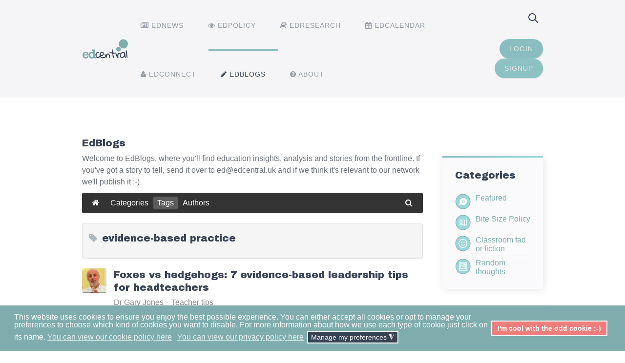

--- FILE ---
content_type: text/html; charset=utf-8
request_url: https://edcentral.uk/edblog/tags/evidence-based-practice?start=5
body_size: 66509
content:
<!DOCTYPE HTML>
<html lang="en-gb" dir="ltr"  data-config='{"stickynav":0,"centereddropdown":0,"twitter":0,"plusone":0,"facebook":0,"style":"EdCentral_v1"}'>

<head>
<meta charset="utf-8">
<meta http-equiv="X-UA-Compatible" content="IE=edge">
<meta name="viewport" content="width=device-width, initial-scale=1">
<base href="https://edcentral.uk/edblog/tags/evidence-based-practice" />
	<meta name="keywords" content="education, research, education research, CPD, CPDL. education news, news, education events, teaching, government, policy, education policy, best practice, schools, academies, CPDL, teaching CPD, teaching, teacher, teachers, teaching professionals, educators, educationalists, researchers, school leaders, leadership, professional development, teacher training, edcentral, ed central,
" />
	<meta name="robots" content="noindex,follow" />
	<meta http-equiv="content-type" content="text/html; charset=utf-8" />
	<meta name="description" content="Page 2 - evidence-based practice - EdBlogs - EdCentral - Education news, research, policy and events – and a friendly place for teachers to connect, share &amp; extend their knowledge.
 - Results from #5" />
	<meta name="generator" content="Joomla! - Open Source Content Management" />
	<title>evidence-based practice - EdCentral - EdBlogs - Results from #5</title>
	<link href="https://edcentral.uk/edblog?view=rsd&tmpl=component" rel="EditURI" type="application/rsd+xml" />
	<link href="https://edcentral.uk/components/com_easyblog/wlwmanifest.xml" rel="wlwmanifest" type="application/wlwmanifest+xml" />
	<link href="https://edcentral.uk/edblog/tags/evidence-based-practice?start=5" rel="canonical" />
	<link href="/templates/yoo_helios/favicon.ico" rel="shortcut icon" type="image/vnd.microsoft.icon" />
	<link href="/components/com_easyblog/themes/wireframe/styles/style-5.4.13.min.css" rel="stylesheet" type="text/css" />
	<link href="/plugins/system/jce/css/content.css?aa754b1f19c7df490be4b958cf085e7c" rel="stylesheet" type="text/css" />
	<link href="/plugins/system/gdpr/assets/css/cookieconsent.min.css" rel="stylesheet" type="text/css" />
	<link href="/plugins/system/gdpr/assets/css/jquery.fancybox.min.css" rel="stylesheet" type="text/css" />
	<style type="text/css">
div.cc-window.cc-floating{max-width:24em}@media(max-width: 639px){div.cc-window.cc-floating:not(.cc-center){max-width: none}}div.cc-window, span.cc-cookie-settings-toggler{font-size:16px}div.cc-revoke{font-size:16px}div.cc-settings-label,span.cc-cookie-settings-toggle{font-size:14px}div.cc-window.cc-banner{padding:1em 1.8em}div.cc-window.cc-floating{padding:2em 1.8em}input.cc-cookie-checkbox+span:before, input.cc-cookie-checkbox+span:after{border-radius:1px}a.cc-btn.cc-deny{display:none}
	</style>
	<script type="application/json" class="joomla-script-options new">{"csrf.token":"78efa6d011bb0c8c794dd40bca2e014a","system.paths":{"root":"","base":""}}</script>
	<script src="/media/jui/js/jquery.min.js?cbd816c7c03ecf2fd6c5cb0aeb3e71b8" type="text/javascript"></script>
	<script src="/media/jui/js/jquery-noconflict.js?cbd816c7c03ecf2fd6c5cb0aeb3e71b8" type="text/javascript"></script>
	<script src="/media/jui/js/jquery-migrate.min.js?cbd816c7c03ecf2fd6c5cb0aeb3e71b8" type="text/javascript"></script>
	<script src="/media/system/js/core.js?cbd816c7c03ecf2fd6c5cb0aeb3e71b8" type="text/javascript"></script>
	<script src="/media/jui/js/bootstrap.min.js?cbd816c7c03ecf2fd6c5cb0aeb3e71b8" type="text/javascript"></script>
	<script src="/plugins/system/gdpr/assets/js/jquery.fancybox.min.js" type="text/javascript" defer="defer"></script>
	<script src="/plugins/system/gdpr/assets/js/cookieconsent.min.js" type="text/javascript" defer="defer"></script>
	<script src="/plugins/system/gdpr/assets/js/init.js" type="text/javascript" defer="defer"></script>
	<script src="/media/widgetkit/uikit-8b90c4d9.js" type="text/javascript"></script>
	<script src="/media/widgetkit/wk-scripts-ef803f2e.js" type="text/javascript"></script>
	<script type="text/javascript">
var gdprConfigurationOptions = { complianceType: 'opt-in',
																			  cookieConsentLifetime: 365,
																			  cookieConsentSamesitePolicy: '',
																			  cookieConsentSecure: 0,
																			  disableFirstReload: 0,
																	  		  blockJoomlaSessionCookie: 1,
																			  blockExternalCookiesDomains: 0,
																			  externalAdvancedBlockingModeCustomAttribute: '',
																			  allowedCookies: '',
																			  blockCookieDefine: 1,
																			  autoAcceptOnNextPage: 0,
																			  revokable: 1,
																			  lawByCountry: 0,
																			  checkboxLawByCountry: 0,
																			  cacheGeolocationCountry: 1,
																			  countryAcceptReloadTimeout: 1000,
																			  usaCCPARegions: null,
																			  dismissOnScroll: 0,
																			  dismissOnTimeout: 0,
																			  containerSelector: 'body',
																			  hideOnMobileDevices: 0,
																			  autoFloatingOnMobile: 0,
																			  autoFloatingOnMobileThreshold: 1024,
																			  autoRedirectOnDecline: 0,
																			  autoRedirectOnDeclineLink: '',
																			  showReloadMsg: 0,
																			  showReloadMsgText: 'Applying your preferences and reloading the page ...',
																			  defaultClosedToolbar: 0,
																			  toolbarLayout: 'basic',
																			  toolbarTheme: 'block',
																			  toolbarButtonsTheme: 'allow_first',
																			  revocableToolbarTheme: 'basic',
																			  toolbarPosition: 'bottom',
																			  toolbarCenterTheme: 'compact',
																			  revokePosition: 'revoke-top',
																			  toolbarPositionmentType: 1,
																			  positionCenterBlurEffect: 1,
																			  popupEffect: 'fade',
																			  popupBackground: '#7fadad',
																			  popupText: '#ffffff',
																			  popupLink: '#ffffff',
																			  buttonBackground: '#ef7d7c',
																			  buttonBorder: '#ffffff',
																			  buttonText: '#ffffff',
																			  highlightOpacity: '100',
																			  highlightBackground: '#ef7d7c',
																			  highlightBorder: '#ffffff',
																			  highlightText: '#ffffff',
																			  highlightDismissBackground: '#333333',
																		  	  highlightDismissBorder: '#ffffff',
																		 	  highlightDismissText: '#ffffff',
																			  hideRevokableButton: 0,
																			  hideRevokableButtonOnscroll: 0,
																			  customRevokableButton: 0,
																			  customRevokableButtonAction: 0,
																			  headerText: 'All about cookies',
																			  messageText: 'This website uses cookies to ensure you enjoy the best possible experience. You can either accept all cookies or opt to manage your preferences to choose which kind of cookies you want to disable. For more information about how we use each type of cookie just click on its name.',
																			  denyMessageEnabled: 0, 
																			  denyMessage: 'You have declined cookies and we respect that, but please be aware that this may impact on your experience within some areas of the site.',
																			  placeholderBlockedResources: 0, 
																			  placeholderBlockedResourcesAction: '',
																	  		  placeholderBlockedResourcesText: 'To view this content you will need to accept cookies and reload the page to view this content',
																			  placeholderIndividualBlockedResourcesText: 'To view this content you will need to accept cookies and reload the page ',
																			  placeholderIndividualBlockedResourcesAction: 0,
																			  placeholderOnpageUnlock: 0,
																			  scriptsOnpageUnlock: 0,
																			  dismissText: 'Got it!',
																			  allowText: 'I\'m cool with the odd cookie :-)',
																			  denyText: 'No cookies for me!',
																			  cookiePolicyLinkText: 'You can view our cookie policy here',
																			  cookiePolicyLink: 'https://edcentral.uk/cookie-policy',
																			  cookiePolicyRevocableTabText: 'You can view our cookie policy here',
																			  privacyPolicyLinkText: 'You can view our privacy policy here',
																			  privacyPolicyLink: 'https://edcentral.uk/privacy-policy',
																			  enableGdprBulkConsent: 0,
																			  enableCustomScriptExecGeneric: 0,
																			  customScriptExecGeneric: '',
																			  categoriesCheckboxTemplate: 'cc-checkboxes-light',
																			  toggleCookieSettings: 1,
																	  		  toggleCookieSettingsText: '<span class="cc-cookie-settings-toggle">Manage my preferences <span class="cc-cookie-settings-toggler">&#x25EE;</span></span>',
																			  toggleCookieSettingsButtonBackground: '#374355',
																			  toggleCookieSettingsButtonBorder: '#ffffff',
																			  toggleCookieSettingsButtonText: '#ffffff',
																			  showLinks: 1,
																			  blankLinks: '_self',
																			  autoOpenPrivacyPolicy: 0,
																			  openAlwaysDeclined: 1,
																			  cookieSettingsLabel: 'PLEASE DISABLE THE COOKIES I HAVE TICKED HERE:',
															  				  cookieSettingsDesc: 'Choose which kind of cookies you want to disable by clicking on the checkboxes. Click on a category name for more informations about how cookies are used on the EdCentral website.',
																			  cookieCategory1Enable: 1,
																			  cookieCategory1Name: 'Necessary',
																			  cookieCategory1Locked: 0,
																			  cookieCategory2Enable: 1,
																			  cookieCategory2Name: 'Preferences',
																			  cookieCategory2Locked: 0,
																			  cookieCategory3Enable: 1,
																			  cookieCategory3Name: 'Analytics',
																			  cookieCategory3Locked: 0,
																			  cookieCategory4Enable: 1,
																			  cookieCategory4Name: 'Marketing',
																			  cookieCategory4Locked: 0,
																			  cookieCategoriesDescriptions: {},
																			  alwaysReloadAfterCategoriesChange: 1,
																			  preserveLockedCategories: 1,
																			  reloadOnfirstDeclineall: 0,
																			  trackExistingCheckboxSelectors: '',
															  		  		  trackExistingCheckboxConsentLogsFormfields: 'name,email,subject,message',
																			  allowallShowbutton: 0,
																			  allowallText: 'Allow all cookies',
																			  allowallButtonBackground: '#ffffff',
																			  allowallButtonBorder: '#ffffff',
																			  allowallButtonText: '#000000',
																			  includeAcceptButton: 0,
																			  optoutIndividualResources: 1,
																			  blockIndividualResourcesServerside: 0,
																			  allowallIndividualResources: 1,
																			  externalAdvancedBlockingModeTags: 'iframe,script,img,source,link',
																			  enableCustomScriptExecCategory1: 0,
																			  customScriptExecCategory1: '',
																			  enableCustomScriptExecCategory2: 0,
																			  customScriptExecCategory2: '',
																			  enableCustomScriptExecCategory3: 0,
																			  customScriptExecCategory3: '',
																			  enableCustomScriptExecCategory4: 0,
																			  customScriptExecCategory4: '',
																			  debugMode: 0
																		};var gdpr_ajax_livesite='https://edcentral.uk/';var gdpr_enable_log_cookie_consent=1;var gdprUseCookieCategories=1;var gdpr_ajaxendpoint_cookie_category_desc='https://edcentral.uk/index.php?option=com_gdpr&task=user.getCookieCategoryDescription&format=raw';var gdprCookieCategoryDisabled1=1;var gdprCookieCategoryDisabled2=1;var gdprCookieCategoryDisabled3=1;var gdprCookieCategoryDisabled4=1;var gdprJSessCook='65cdf702be678e6339717bde31d11cf4';var gdprJSessVal='3sd9lnok04s510cd8iuvpkpuia';var gdprJAdminSessCook='fec77c83f38ae9edae3f15f4f27df67e';var gdprPropagateCategoriesSession=1;var gdprFancyboxWidth=700;var gdprFancyboxHeight=800;var gdprCloseText='Close';
	</script>
	<script type='text/javascript'>
                /*<![CDATA[*/
                    var jax_live_site = 'https://edcentral.uk/index.php';
                    var jax_token_var='78efa6d011bb0c8c794dd40bca2e014a';
                /*]]>*/
                </script><script type="text/javascript" src="/plugins/system/jomsocial.system/pc_includes/ajax_1.5.pack.js"></script>
	<!--googleoff: index-->
<script type="text/javascript">
window.ezb = window.eb = {
	"environment": "production",
	"rootUrl": "https://edcentral.uk",
	"ajaxUrl": "https://edcentral.uk/?option=com_easyblog&lang=&Itemid=701",
	"baseUrl": "https://edcentral.uk/?option=com_easyblog&lang=none&Itemid=701",
	"token": "78efa6d011bb0c8c794dd40bca2e014a",
	"mobile": false,
	"ios": false,
	"locale": "en-GB",
	"momentLang": "en-gb",
	"direction": "ltr"
};
</script>
<!--googleon: index-->
	<script src="/media/com_easyblog/scripts/site-5.4.13-basic.min.js"></script>
	<style type="text/css">#eb .eb-header .eb-toolbar,#eb .eb-toolbar__search { background-color:#333333;}#eb .eb-header .eb-toolbar,#eb .eb-toolbar__item--search {border-color:#333333; }#eb .eb-toolbar__search-close-btn > a, #eb .eb-toolbar__search-close-btn > a:hover, #eb .eb-toolbar__search-close-btn > a:focus, #eb .eb-toolbar__search-close-btn > a:active,#eb .eb-header .eb-toolbar .eb-toolbar__search-input,#eb .eb-header .eb-toolbar .o-nav__item .eb-toolbar__link,#eb .eb-toolbar__search .eb-filter-select-group .form-control,#eb .eb-toolbar .btn-search-submit { color:#ffffff !important; }#eb .eb-toolbar__search .eb-filter-select-group__drop {border-top-color:#ffffff;}#eb .eb-toolbar__search .eb-filter-select-group,#eb .eb-header .eb-toolbar .o-nav__item.is-active .eb-toolbar__link,#eb .eb-header .eb-toolbar .o-nav__item .eb-toolbar__link:hover, #eb .eb-header .eb-toolbar .o-nav__item .eb-toolbar__link:focus,#eb .eb-header .eb-toolbar .o-nav__item .eb-toolbar__link:active { background-color:#5c5c5c; }#eb .eb-toolbar__link.has-composer,#eb .eb-toolbar .btn-search-submit {background-color:#7fadad !important; }#eb .eb-reading-progress {background:#f5f5f5 !important;color:#7fadad !important;}#eb .eb-reading-progress::-webkit-progress-bar {background:#f5f5f5 !important;}#eb .eb-reading-progress__container {background-color:#f5f5f5 !important;}#eb .eb-reading-progress::-moz-progress-bar {background:#7fadad !important;}#eb .eb-reading-progress::-webkit-progress-value {background:#7fadad !important;}#eb .eb-reading-progress__bar {background:#7fadad !important;}</style>

<link rel="apple-touch-icon-precomposed" href="/templates/yoo_helios/apple_touch_icon.png">
<link rel="stylesheet" href="/templates/yoo_helios/styles/EdCentral_v1/css/bootstrap.css">
<link rel="stylesheet" href="/templates/yoo_helios/styles/EdCentral_v1/css/theme.css">
<link rel="stylesheet" href="/templates/yoo_helios/css/custom.css">
<script src="/templates/yoo_helios/warp/vendor/uikit/js/uikit.js"></script>
<script src="/templates/yoo_helios/warp/vendor/uikit/js/components/autocomplete.js"></script>
<script src="/templates/yoo_helios/warp/vendor/uikit/js/components/search.js"></script>
<script src="/templates/yoo_helios/warp/vendor/uikit/js/components/sticky.js"></script>
<script src="/templates/yoo_helios/warp/vendor/uikit/js/components/tooltip.js"></script>
<script src="/templates/yoo_helios/js/menuAim.js"></script>
<script src="/templates/yoo_helios/warp/js/social.js"></script>
<script src="/templates/yoo_helios/js/theme.js"></script>
</head>

<body class="tm-sidebar-b-right tm-sidebars-1 tm-noblog   tm-navbar-bg">

    <div id="tm-header" class="tm-block-header tm-block-default ">

    
        <div class="tm-block-texture">

                        <nav class="tm-navbar tm-navbar-attached">
                <div class="uk-container uk-container-center tm-container-80">
                    <div class="uk-flex uk-flex-middle uk-flex-space-between">

                                        <div class="tm-nav-logo uk-hidden-small">
                        <a class="tm-logo uk-hidden-small uk-responsive-width uk-responsive-height" href="https://edcentral.uk">
	<p><a href="/"><img src="/images/Logos/EdCentral.svg" alt="EdCentral Logo" width="140" height="320" /></a></p></a>
                    </div>
                    
                                        <div class="tm-nav uk-hidden-small">
                        <div class="tm-nav-wrapper"><ul class="uk-navbar-nav uk-hidden-small"><li class="uk-parent" data-uk-dropdown="{'preventflip':'y'}" aria-haspopup="true" aria-expanded="false"><a href="/ednews"><i class="uk-icon-newspaper-o"></i> Ednews</a><div class="uk-dropdown uk-dropdown-navbar uk-dropdown-width-1"><div class="uk-grid uk-dropdown-grid"><div class="uk-width-1-1"><ul class="uk-nav uk-nav-navbar"><li><a href="/ednews/wru">The Weekly Round-Up</a></li></ul></div></div></div></li><li><a href="/edpolicy"><i class="uk-icon-eye"></i> EdPolicy</a></li><li class="uk-parent" data-uk-dropdown="{'preventflip':'y'}" aria-haspopup="true" aria-expanded="false"><a href="/edresearch"><i class="uk-icon-book"></i> EdResearch</a><div class="uk-dropdown uk-dropdown-navbar uk-dropdown-width-1"><div class="uk-grid uk-dropdown-grid"><div class="uk-width-1-1"><ul class="uk-nav uk-nav-navbar"><li><a href="https://www.edcentral.uk/reading-list/collection">My Reading List</a></li><li><a href="/edresearch/submit-research">Submit your own research</a></li></ul></div></div></div></li><li class="uk-parent" data-uk-dropdown="{'preventflip':'y'}" aria-haspopup="true" aria-expanded="false"><a href="/edcalendar"><i class="uk-icon-calendar"></i> EdCalendar</a><div class="uk-dropdown uk-dropdown-navbar uk-dropdown-width-1"><div class="uk-grid uk-dropdown-grid"><div class="uk-width-1-1"><ul class="uk-nav uk-nav-navbar"><li><a href="/edcalendar/calendar-view">Calendar View</a></li></ul></div></div></div></li><li><a href="/edconnect"><i class="uk-icon-user"></i> EdConnect</a></li><li class="uk-parent uk-active" data-uk-dropdown="{'preventflip':'y'}" aria-haspopup="true" aria-expanded="false"><a href="/edblog"><i class="uk-icon-pencil"></i> EdBlogs</a><div class="uk-dropdown uk-dropdown-navbar uk-dropdown-width-1"><div class="uk-grid uk-dropdown-grid"><div class="uk-width-1-1"><ul class="uk-nav uk-nav-navbar"><li><a href="/edblog/beginner-guides">Beginners' guides</a></li><li><a href="/edblog/bite-size-policy-blogs">Bite Size Policy</a></li><li><a href="/edblog/classroom-fad-or-fiction">Classroom fad or fiction?</a></li><li><a href="/edblog/expert-insight">Expert Insights</a></li><li><a href="/edblog/random">Random thoughts ...</a></li><li><a href="/edblog/this-week-in-edresearch">Research Matters</a></li><li><a href="/edblog/stories-from-the-frontlines">Tales from the frontline</a></li><li><a href="/edblog/teacher-top-tips">Teacher tips</a></li></ul></div></div></div></li><li><a href="/about"><i class="uk-icon-question-circle"></i> About</a></li></ul></div>
                    </div>
                    
                                        <div class="tm-search uk-text-right uk-hidden-small uk-hidden-medium">
                        
<form id="search-40-696f04b73a3cc" class="uk-search" action="/edblog" method="post" data-uk-search="{'source': '/component/search/?tmpl=raw&amp;type=json&amp;ordering=&amp;searchphrase=all', 'param': 'searchword', 'msgResultsHeader': 'Search Results', 'msgMoreResults': 'More Results', 'msgNoResults': 'No results found', flipDropdown: 1}">
	<input class="uk-search-field" type="text" name="searchword" placeholder="search...">
	<input type="hidden" name="task"   value="search">
	<input type="hidden" name="option" value="com_search">
	<input type="hidden" name="Itemid" value="709">
</form>


	<p><a href="/login" class="uk-button uk-button-primary tm-button-navbar" title="Login">Login</a> <a href="/packages" class="uk-button uk-button-secondary tm-button-navbar" title="Signup">Signup</a></p>                    </div>
                    
                                        <a href="#offcanvas" class="uk-navbar-toggle tm-navbar-toggle uk-visible-small" data-uk-offcanvas></a>
                    
                                        <div class="uk-navbar-content uk-navbar-center uk-flex uk-flex-middle uk-visible-small">
                        <a class="tm-logo-small uk-responsive-width uk-responsive-height" href="https://edcentral.uk">
	<p><img src="/images/Logos/EdCentral.svg" alt="EdCentral Logo" width="170" height="350" style="margin-left: -30px; margin-bottom: -30px;" /></p></a>
                    </div>
                    
                    </div>
                </div>
            </nav>
            
            
                        <a class="tm-tobottom-scroller" data-uk-smooth-scroll href="#tm-anchor-bottom"></a>
            
        </div>
    </div>

    
    
    
        <div id="tm-main" class="tm-block-top-main tm-block-default">
        <div class="tm-block-texture tm-block-padding">
            <div class="uk-container uk-container-center tm-container-80">

                <div class="tm-middle uk-grid" data-uk-grid-match data-uk-grid-margin>

                                        <div class="tm-main uk-width-medium-3-4">

                        
                                                <main class="tm-content">

                            
                            <div id="system-message-container">
</div>
<div id="eb" class="eb-component eb-wireframe eb-view-tags eb-layout-tag 																	">
	<div class="eb-container" data-eb-container>

		<div class="eb-container__main">
			<div class="eb-content">
				
				
				
<div class="eb-header">
		<div class="eb-brand">
		
					<h1 class="eb-brand-name reset-heading">EdBlogs</h1>
		
					<div class="eb-brand-bio">Welcome to EdBlogs, where you'll find education insights, analysis and stories from the frontline. If you've got a story to tell, send it over to ed@edcentral.uk and if we think it's relevant to our network we'll publish it :-)</div>
			</div>
	
	
	<div class="eb-toolbar" data-eb-toolbar>

				<div class="eb-toolbar__item eb-toolbar__item--home">
			<nav class="o-nav eb-toolbar__o-nav">
				<div class="o-nav__item ">
					<a href="/edblog" class="o-nav__link eb-toolbar__link">
						<i class="fa fa-home"></i>
					</a>
				</div>
			</nav>
		</div>
		
		<div class="eb-toolbar__item eb-toolbar__item--home-submenu">
			<nav class="o-nav eb-toolbar__o-nav">
								<div class="o-nav__item ">
					<a href="/edblog/categories" class="o-nav__link eb-toolbar__link">
						<span>Categories</span>
					</a>
				</div>
				
								<div class="o-nav__item is-active">
					<a href="/edblog/tags" class="o-nav__link eb-toolbar__link">
						<span>Tags</span>
					</a>
				</div>
				
								<div class="o-nav__item ">
					<a href="/edblog/blogger" class="o-nav__link eb-toolbar__link">
						<span>Authors</span>
					</a>
				</div>
				
				
				
							</nav>
		</div>


				<div class="eb-toolbar__item eb-toolbar__item--search" data-eb-toolbar-search-wrapper>
			<div id="eb-toolbar-search" class="eb-toolbar__search">
				<form class="eb-toolbar__search-form" method="post" action="/edblog">

					<div class="eb-toolbar__search-filter">
						<div class="eb-filter-select-group">
							<select name="category_id" id="category_id" class="form-control" ><option value="0">Select Category</option><option value="2" >Expert Insights</option><option value="3" >Bite Size Policy</option><option value="4" >Research Matters</option><option value="6" >Teacher tips</option><option value="7" >Beginners' guides</option><option value="8" >Tales from the frontline</option><option value="9" >Random thoughts</option><option value="11" >Featured</option><option value="12" >Classroom fad or fiction</option></select>							<div class="eb-filter-select-group__drop"></div>
						</div>
					</div>

					<input type="text" name="query" class="eb-toolbar__search-input" autocomplete="off" placeholder="Search..." value="" />
					<input type="hidden" name="option" value="com_easyblog" />
<input type="hidden" name="task" value="search.query"  data-table-grid-task />
<input type="hidden" name="78efa6d011bb0c8c794dd40bca2e014a" value="1" />
<input type="hidden" name="boxchecked" value="0" data-table-grid-box-checked />
					<div class="eb-toolbar__search-submit-btn">
						<button class="btn btn-primary btn-search-submit" type="submit">
							Search						</button>
					</div>


					<div class="eb-toolbar__search-close-btn">
						<a href="javascript:void(0);" class="" data-eb-toolbar-search-toggle><i class="fa fa-times"></i></a>
					</div>
				</form>
			</div>
		</div>
		
		<div class="eb-toolbar__item eb-toolbar__item--action">
			<nav class="o-nav eb-toolbar__o-nav">

				
				
				
									<div class="o-nav__item"
						data-original-title="Search"
						data-placement="top"
						data-eb-provide="tooltip"
					>
						<a href="javascript:void(0);" class="o-nav__link eb-toolbar__link" data-eb-toolbar-search-toggle><i class="fa fa-search"></i></a>
					</div>
				
				
				



							</nav>
		</div>

		<form action="/edblog" method="post" data-blog-logout-form class="hide">
			<input type="hidden" value="com_users"  name="option" />
			<input type="hidden" value="user.logout" name="task" />
			<input type="hidden" value="aHR0cHM6Ly9lZGNlbnRyYWwudWsvZWRibG9nL3RhZ3MvZXZpZGVuY2UtYmFzZWQtcHJhY3RpY2U/c3RhcnQ9NQ==" name="return" />
			<input type="hidden" name="78efa6d011bb0c8c794dd40bca2e014a" value="1" />		</form>
	</div>
	</div>


				
									<div class="eb-template" data-name="site/layout/image/popup">
	<div id="eb" class="eb-image-popup">
		<div class="eb-image-popup-header">
			<div class="eb-image-popup-close-button"><i class="fa fa-close"></i></div>
		</div>
		<div class="eb-image-popup-container"></div>
		<div class="eb-image-popup-footer">
			<div class="eb-image-popup-thumbs"></div>
		</div>
		<div class="eb-loader-o size-lg"></div>
	</div>
</div>
<div class="eb-template" data-name="site/layout/image/popup/thumb">
	<div class="eb-image-popup-thumb"><div><img /></div></div>
</div>					<div class="eb-template" data-name="site/layout/image/container">
	<div class="eb-image">
		<div class="eb-image-figure">
			<a class="eb-image-viewport"></a>
		</div>
		<div class="eb-image-caption"><span></span></div>
	</div>
</div>				
				<div class="eb-tag">

		<div class="eb-tag-head">
		<h2 class="eb-tag-name reset-heading">
			<a href="/edblog/tags/evidence-based-practice">
				<span class="col-cell"><i class="fa fa-tag muted"></i></span>
				<span class="col-cell">evidence-based practice</span>
			</a>
		</h2>
	</div>
	
	
</div>

<div class="eb-posts for-tag" data-blog-posts>
	
	
			
			<!-- Determine if post custom fields should appear or not in tag listings -->
										
							<div class="eb-post" data-blog-posts-item data-id="142" >

	<div class="eb-post-content">
		
					<div class="eb-post-avatar pull-left mr-15">
				<div class="eb-post-author-avatar single">
					<a href="/account/your-account-details/1646-gary-jones" class="eb-avatar">
						<img src="https://edcentral.uk/images/avatar/thumb_c16922e991c0db890e89f72d.png" width="50" height="50" alt="Dr Gary Jones" />
					</a>
				</div>
			</div>
		
		<div class="eb-post-head no-overflow">

			
			
			
						<h2 class="eb-post-title reset-heading">
				<a href="/edblog/teacher-top-tips/evidence-based-leadership-tips-headteachers-1" class="text-inherit">Foxes vs hedgehogs: 7 evidence-based leadership tips for headteachers</a>
			</h2>
			
						<div class="eb-post-meta text-muted">
				
				
								<div class="eb-post-author">
					<i class="fa fa-user"></i>
					<span>
						<a href="/account/your-account-details/1646-gary-jones" rel="author">Dr Gary Jones</a>
					</span>
				</div>
				
								<div>
					<div class="eb-post-category comma-seperator">
						<i class="fa fa-folder-open"></i>
												<span>
							<a href="/edblog/teacher-top-tips">Teacher tips</a>
						</span>
											</div>
				</div>
				
				
							</div>
					</div>

					<div class="eb-post-body type-standard">

				
	<div class="eb-post-thumb is-full">
		
									<a href="/edblog/teacher-top-tips/evidence-based-leadership-tips-headteachers-1"
				class="eb-post-image-cover"
				title="Foxes vs hedgehogs: 7 evidence-based leadership tips for headteachers"
				caption=""
				style="
					background-image: url('https://edcentral.uk/images/easyblog_articles/142/b2ap3_small_20101833481_0ab03d6a87_o.jpg');
										width: 100%;
										height: 300px;"
				></a>

				
						</div>

				Is your school full of hedgehogs or foxes? Hedgehogs are people who are committed to certain ideas, and will stick with them even when they've been shown to fail. Foxes are people know lots about everything, but not everything about anything – they are pragmatic, prone to self-doubt and willing to admit when they are wrong. In his 2005 study Expert...			</div>
		
		
					<div class="eb-post-more mt-20">
				<a class="btn btn-default" href="/edblog/teacher-top-tips/evidence-based-leadership-tips-headteachers-1">Continue reading</a>
			</div>
		
		
		<div class="eb-post-actions">
			
			
							<div class="col-cell eb-post-comments">
					<a href="/edblog/teacher-top-tips/evidence-based-leadership-tips-headteachers-1#comments">
						<i class="fa fa-comment-o"></i>&nbsp;

													0 Comments											</a>
				</div>
					</div>

					<div class="eb-tags cell-top type-1">
	<div class="col-cell cell-label">Tags:</div>
	<div class="col-cell cell-tags">
				<span>
			<a href="/edblog/tags/evidence-based-strategies">evidence-based strategies</a>
		</span>
				<span>
			<a href="/edblog/tags/evidence-based-practice">evidence-based practice</a>
		</span>
				<span>
			<a href="/edblog/tags/leadership">leadership</a>
		</span>
				<span>
			<a href="/edblog/tags/research-informed-practice">research informed practice</a>
		</span>
				<span>
			<a href="/edblog/tags/research">research</a>
		</span>
			</div>
</div>
		
		
					<div class="eb-share">
	<div class="eb-share-buttons is-small is-english">

				<div class="eb-share-facebook">
			<script type="text/javascript">
EasyBlog.require()
.script("site/bookmarklet")
.done(function($) {

	$('#sb-1023792381').bookmarklet('facebook', {
		"url": "https://edcentral.uk/edblog/teacher-top-tips/evidence-based-leadership-tips-headteachers-1",
		"send": "1",
		"size": "small",
		"verb": "like",
		"locale": "en_GB",
		"theme": "light",
		"tracking" : true	});
});
</script>
<div class="eb-facebook-like like has-sendbtn">
	<span id="sb-1023792381"></span>
</div>		</div>		
				<div class="eb-share-linkedin">
			<script type="text/javascript">
EasyBlog.require()
.script("site/bookmarklet")
.done(function($) {	
	$('#sb-1039470334').bookmarklet('linkedin', {
		"url": "https://edcentral.uk/edblog/teacher-top-tips/evidence-based-leadership-tips-headteachers-1",
		"size": "small"
	});
});
</script>
<div class="eb-social-button linkedin-share">
	<span id="sb-1039470334"></span>
</div>		</div>		
				<div class="eb-share-twitter">
			<div class="eb-social-button retweet">
	<a href="https://twitter.com/intent/tweet?url=https%3A%2F%2Fedcentral.uk%2Fedblog%2Fteacher-top-tips%2Fevidence-based-leadership-tips-headteachers-1&amp;text=Foxes+vs+hedgehogs%3A+7+evidence-based+leadership+tips+for+headteachers" target="_blank" class="eb-share-twitter-btn">
		<i class="fa fa-twitter"></i>
		<span class="btn-text">Tweet</span>
	</a>
</div>		</div>		
			</div>
</div>		
					 		
		<div class="eb-post-foot">
			
							<div class="col-cell eb-post-comments">
					<i class="fa fa-comment-o"></i>
					<a href="/edblog/teacher-top-tips/evidence-based-leadership-tips-headteachers-1#comments">0 Comments</a>
				</div>
					</div>
	</div>
	<script type="application/ld+json">
	{
		"@context": "http://schema.org",
		"mainEntityOfPage": "https://edcentral.uk/edblog/teacher-top-tips/evidence-based-leadership-tips-headteachers-1",
		"@type": "BlogPosting",
		"headline": "Foxes vs hedgehogs: 7 evidence-based leadership tips for headteachers",
		"image": "https://edcentral.uk/images/easyblog_articles/142/b2ap3_small_20101833481_0ab03d6a87_o.jpg",
		"editor": "Dr Gary Jones",
		"genre": "Teacher tips",
		"publisher": {
			"@type": "Organization",
			"name": "EdCentral",
			"logo": {"@type":"ImageObject","url":"https:\/\/edcentral.uk\/media\/com_easyblog\/images\/schema\/logo.png","width":60,"height":60}		},
		"datePublished": "2017-03-12",
		"dateCreated": "2017-03-10",
		"dateModified": "2018-01-12",
		"description": "Education news, research, policy and events – and a friendly place for teachers to connect, share & extend their knowledge.
",
		"author": {
			"@type": "Person",
			"name": "Dr Gary Jones",
			"image": "https://edcentral.uk/images/avatar/thumb_c16922e991c0db890e89f72d.png"
		}
	}
</script>

</div>
					
			<!-- Determine if post custom fields should appear or not in tag listings -->
										
							<div class="eb-post" data-blog-posts-item data-id="68" >

	<div class="eb-post-content">
		
					<div class="eb-post-avatar pull-left mr-15">
				<div class="eb-post-author-avatar single">
					<a href="/account/your-account-details/1646-gary-jones" class="eb-avatar">
						<img src="https://edcentral.uk/images/avatar/thumb_c16922e991c0db890e89f72d.png" width="50" height="50" alt="Dr Gary Jones" />
					</a>
				</div>
			</div>
		
		<div class="eb-post-head no-overflow">

			
			
			
						<h2 class="eb-post-title reset-heading">
				<a href="/edblog/expert-insight/we-must-design-some-ethical-guidelines-around-using-and-conducting-research-in-schools" class="text-inherit">We must design some ethical guidelines around using and conducting research in schools</a>
			</h2>
			
						<div class="eb-post-meta text-muted">
				
				
								<div class="eb-post-author">
					<i class="fa fa-user"></i>
					<span>
						<a href="/account/your-account-details/1646-gary-jones" rel="author">Dr Gary Jones</a>
					</span>
				</div>
				
								<div>
					<div class="eb-post-category comma-seperator">
						<i class="fa fa-folder-open"></i>
												<span>
							<a href="/edblog/expert-insight">Expert Insights</a>
						</span>
											</div>
				</div>
				
				
							</div>
					</div>

					<div class="eb-post-body type-standard">

				
				I've recently begun to think about whether the school research/evidence community has a shared understanding of the similarities and differences between research, quality improvement and evidence-based practice (EBP). This is a critical issue because if schools and school leaders are not fully aware of the similarities and differences, there's a re...			</div>
		
		
					<div class="eb-post-more mt-20">
				<a class="btn btn-default" href="/edblog/expert-insight/we-must-design-some-ethical-guidelines-around-using-and-conducting-research-in-schools">Continue reading</a>
			</div>
		
		
		<div class="eb-post-actions">
			
			
							<div class="col-cell eb-post-comments">
					<a href="/edblog/expert-insight/we-must-design-some-ethical-guidelines-around-using-and-conducting-research-in-schools#comments">
						<i class="fa fa-comment-o"></i>&nbsp;

													0 Comments											</a>
				</div>
					</div>

					<div class="eb-tags cell-top type-1">
	<div class="col-cell cell-label">Tags:</div>
	<div class="col-cell cell-tags">
				<span>
			<a href="/edblog/tags/expert-insights">expert insights</a>
		</span>
				<span>
			<a href="/edblog/tags/evidence-based-strategies">evidence-based strategies</a>
		</span>
				<span>
			<a href="/edblog/tags/evidence-based-practice">evidence-based practice</a>
		</span>
				<span>
			<a href="/edblog/tags/dr-gary-jones">Dr Gary Jones</a>
		</span>
			</div>
</div>
		
		
					<div class="eb-share">
	<div class="eb-share-buttons is-small is-english">

				<div class="eb-share-facebook">
			<script type="text/javascript">
EasyBlog.require()
.script("site/bookmarklet")
.done(function($) {

	$('#sb-1310418743').bookmarklet('facebook', {
		"url": "https://edcentral.uk/edblog/expert-insight/we-must-design-some-ethical-guidelines-around-using-and-conducting-research-in-schools",
		"send": "1",
		"size": "small",
		"verb": "like",
		"locale": "en_GB",
		"theme": "light",
		"tracking" : true	});
});
</script>
<div class="eb-facebook-like like has-sendbtn">
	<span id="sb-1310418743"></span>
</div>		</div>		
				<div class="eb-share-linkedin">
			<script type="text/javascript">
EasyBlog.require()
.script("site/bookmarklet")
.done(function($) {	
	$('#sb-595559461').bookmarklet('linkedin', {
		"url": "https://edcentral.uk/edblog/expert-insight/we-must-design-some-ethical-guidelines-around-using-and-conducting-research-in-schools",
		"size": "small"
	});
});
</script>
<div class="eb-social-button linkedin-share">
	<span id="sb-595559461"></span>
</div>		</div>		
				<div class="eb-share-twitter">
			<div class="eb-social-button retweet">
	<a href="https://twitter.com/intent/tweet?url=https%3A%2F%2Fedcentral.uk%2Fedblog%2Fexpert-insight%2Fwe-must-design-some-ethical-guidelines-around-using-and-conducting-research-in-schools&amp;text=We+must+design+some+ethical+guidelines+around+using+and+conducting+research+in+schools" target="_blank" class="eb-share-twitter-btn">
		<i class="fa fa-twitter"></i>
		<span class="btn-text">Tweet</span>
	</a>
</div>		</div>		
			</div>
</div>		
					 		
		<div class="eb-post-foot">
			
							<div class="col-cell eb-post-comments">
					<i class="fa fa-comment-o"></i>
					<a href="/edblog/expert-insight/we-must-design-some-ethical-guidelines-around-using-and-conducting-research-in-schools#comments">0 Comments</a>
				</div>
					</div>
	</div>
	<script type="application/ld+json">
	{
		"@context": "http://schema.org",
		"mainEntityOfPage": "https://edcentral.uk/edblog/expert-insight/we-must-design-some-ethical-guidelines-around-using-and-conducting-research-in-schools",
		"@type": "BlogPosting",
		"headline": "We must design some ethical guidelines around using and conducting research in schools",
		"image": "https://edcentral.uk/images/easyblog_articles/68/b2ap3_small_dr-gary-jones.jpg",
		"editor": "Dr Gary Jones",
		"genre": "Expert Insights",
		"publisher": {
			"@type": "Organization",
			"name": "EdCentral",
			"logo": {"@type":"ImageObject","url":"https:\/\/edcentral.uk\/media\/com_easyblog\/images\/schema\/logo.png","width":60,"height":60}		},
		"datePublished": "2016-12-01",
		"dateCreated": "2016-12-01",
		"dateModified": "2019-04-27",
		"description": "Education news, research, policy and events – and a friendly place for teachers to connect, share & extend their knowledge.
",
		"author": {
			"@type": "Person",
			"name": "Dr Gary Jones",
			"image": "https://edcentral.uk/images/avatar/thumb_c16922e991c0db890e89f72d.png"
		}
	}
</script>

</div>
						
	</div>

	
	<div class="eb-pager ">
	<a href="/edblog/tags/evidence-based-practice" class="eb-pager__fast-first-link ">
		&nbsp; <i class="fa fa-fast-backward"></i> &nbsp;
	</a>

	<a href="/edblog/tags/evidence-based-practice" rel="prev" class="eb-pager__pre-link ">
		<i class="fa fa-chevron-left"></i>Previous	</a>

	<a href="javascript:void(0);" class="eb-pager__fast-last-link disabled">
		&nbsp; <i class="fa fa-fast-forward"></i> &nbsp;
	</a>

	<a href="javascript:void(0);"  class="eb-pager__next-link disabled">
		Next<i class="fa fa-chevron-right"></i>
	</a>

	<div class="eb-pager__link-list">
									<a href="/edblog/tags/evidence-based-practice">1</a>
												<a class="disabled active">2</a>
						</div>
</div>
	
								<div>
					<script type="text/javascript">EasyBlog.require()
.script('site/posts/posts')
.done(function($) {
	$('[data-blog-posts]').implement(EasyBlog.Controller.Posts, {
		"ratings": false,
		"hasPinterestEmbedBlock": false,
		"pinterestExternalShareBtnEnabled": false	});
});
</script><script type="text/javascript">EasyBlog.ready(function($){

	// Prevent closing
	$(document).on('click.toolbar', '[data-eb-toolbar-dropdown]', function(event) {
		event.stopPropagation();
	});

	// Logout
	$(document).on('click', '[data-blog-toolbar-logout]', function(event) {
		$('[data-blog-logout-form]').submit();
	});

	// Search
	$(document)
		.off('click.search.toggle')
		.on('click.search.toggle', '[data-eb-toolbar-search-toggle]', function() {
			var searchBar = $('[data-eb-toolbar-search]');
			var ebToolBar = $('[data-eb-toolbar]');

			ebToolBar.toggleClass('eb-toolbar--search-on');
		});

	});
</script>				</div>
				
				
			</div>
		</div>
	</div>
</div>
                        </main>
                        
                        
                    </div>
                    
                                                                                                    <aside class="tm-sidebar-b uk-width-medium-1-4"><div class="uk-panel tm-panel-line"></div>
<div class="uk-panel uk-panel-box uk-panel-box-secondary tm-panel-line"><h3 class="uk-panel-title">Categories</h3><div id="eb" class="eb-mod mod_easyblogcategories " data-eb-module-categories>
	<div class="mod-items-compact cell-top">
	<div class="mod-item ">
	 <div class="mod-table">
		<div class="mod-cell cell-tight">
						<a href="/edblog/categories/featured" class="eb-mod-media-thumb">
				<img class="avatar" src="https://edcentral.uk/images/easyblog_cavatar/11_the-voice.png" width="32" height="32" alt="Featured" />
			</a>
					</div>

		<div class="mod-cell">
			<div class="mod-table">
				<div class="mod-cell">
					<a href="/edblog/categories/featured">Featured</a>
														</div>

							</div>

					</div>
	 </div>
</div>
<div class="mod-item ">
	 <div class="mod-table">
		<div class="mod-cell cell-tight">
						<a href="/edblogreader" class="eb-mod-media-thumb">
				<img class="avatar" src="https://edcentral.uk/images/easyblog_cavatar/3_bookworm.png" width="32" height="32" alt="Bite Size Policy" />
			</a>
					</div>

		<div class="mod-cell">
			<div class="mod-table">
				<div class="mod-cell">
					<a href="/edblogreader">Bite Size Policy</a>
														</div>

							</div>

					</div>
	 </div>
</div>
<div class="mod-item ">
	 <div class="mod-table">
		<div class="mod-cell cell-tight">
						<a href="/edblog/classroom-fad-or-fiction" class="eb-mod-media-thumb">
				<img class="avatar" src="https://edcentral.uk/images/easyblog_cavatar/12_busybody.png" width="32" height="32" alt="Classroom fad or fiction" />
			</a>
					</div>

		<div class="mod-cell">
			<div class="mod-table">
				<div class="mod-cell">
					<a href="/edblog/classroom-fad-or-fiction">Classroom fad or fiction</a>
														</div>

							</div>

					</div>
	 </div>
</div>
<div class="mod-item ">
	 <div class="mod-table">
		<div class="mod-cell cell-tight">
						<a href="/edblog/random" class="eb-mod-media-thumb">
				<img class="avatar" src="https://edcentral.uk/images/easyblog_cavatar/9_vanity-monster.png" width="32" height="32" alt="Random thoughts" />
			</a>
					</div>

		<div class="mod-cell">
			<div class="mod-table">
				<div class="mod-cell">
					<a href="/edblog/random">Random thoughts</a>
														</div>

							</div>

					</div>
	 </div>
</div>
</div>
</div>
</div>
<div class="uk-panel uk-panel-box uk-panel-box-secondary"><h3 class="uk-panel-title">Blog roll</h3> 
<div id="eb" class="eb-mod mod_easyblograndompost  " data-eb-module-randompost>
		<div class="eb-mod ">
		
					<div class="mod-item">

	<div class="eb-mod-head mod-table align-middle">
	
	<div class="mod-cell">
		
			</div>
</div>
	


			<div class="eb-mod-thumb  is-center is-full">
			
												<a href="/edblog/beginner-guides/a-beginners-guide-to-professor-dylan-wiliam" class="eb-mod-image-cover" 
						title="A beginner’s guide to Professor Dylan Wiliam" 
						style="
							background-image: url('//edcentral.uk/images/easyblog_articles/38/b2ap3_large_Dylan-William.JPG');
														width: 100%;
														height: 200px;"
					>
						<img class="hide" src="//edcentral.uk/images/easyblog_articles/38/b2ap3_large_Dylan-William.JPG" alt="A beginner’s guide to Professor Dylan Wiliam" />
					</a>
				 
					</div>
	
	<div class="eb-mod-title">
		<a href="/edblog/beginner-guides/a-beginners-guide-to-professor-dylan-wiliam" class="eb-mod-media-title" title="A beginner’s guide to Professor Dylan Wiliam">A beginner’s guide to Professor Dylan Wiliam</a>
	</div>


			<div class="mod-post-type">
			 <a href="/edblog/beginner-guides">Beginners' guides</a>
		</div>
	 
	<div class="eb-mod-body">
					Best known for: Wiliam was as the face of BBC2's 2011 documentary series on teaching techniques, The Classroom Experiment, but fame in the world of education research came from Inside the Black Box, h...			</div>

	
<div class="eb-mod-foot mod-muted mod-small">
			<div class="mod-cell pr-10">
			28683 hits		</div>
	
			<div class="mod-cell pr-10">
			<a href="/edblog/beginner-guides/a-beginners-guide-to-professor-dylan-wiliam#comments">
				0 comments			</a>
		</div>
	
			<div class="mod-cell">
			<a href="/edblog/beginner-guides/a-beginners-guide-to-professor-dylan-wiliam">Read More</a>
		</div>
	</div>
	
</div>					<div class="mod-item">

	<div class="eb-mod-head mod-table align-middle">
	
	<div class="mod-cell">
		
			</div>
</div>
	


			<div class="eb-mod-thumb  is-center is-full">
			
												<a href="/edblog/expert-insight/a-beginner-s-guide-to-toby-greany" class="eb-mod-image-cover" 
						title="A beginner’s guide to Professor Toby Greany" 
						style="
							background-image: url('//edcentral.uk/images/easyblog_articles/241/b2ap3_large_TobyGreanyCreditTransformTrust.jpg');
														width: 100%;
														height: 200px;"
					>
						<img class="hide" src="//edcentral.uk/images/easyblog_articles/241/b2ap3_large_TobyGreanyCreditTransformTrust.jpg" alt="A beginner’s guide to Professor Toby Greany" />
					</a>
				 
					</div>
	
	<div class="eb-mod-title">
		<a href="/edblog/expert-insight/a-beginner-s-guide-to-toby-greany" class="eb-mod-media-title" title="A beginner’s guide to Professor Toby Greany">A beginner’s guide to Professor Toby Greany</a>
	</div>


			<div class="mod-post-type">
			 <a href="/edblog/expert-insight">Expert Insights</a>
		</div>
	 		<div class="mod-post-type">
			 <a href="/edblog/beginner-guides">Beginners' guides</a>
		</div>
	 
	<div class="eb-mod-body">
					Where does he&nbsp;work? Toby Greany is currently professor of education at the University of Nottingham, prior to which he was a professor of leadership and innovation at University College London's ...			</div>

	
<div class="eb-mod-foot mod-muted mod-small">
			<div class="mod-cell pr-10">
			9756 hits		</div>
	
			<div class="mod-cell pr-10">
			<a href="/edblog/expert-insight/a-beginner-s-guide-to-toby-greany#comments">
				0 comments			</a>
		</div>
	
			<div class="mod-cell">
			<a href="/edblog/expert-insight/a-beginner-s-guide-to-toby-greany">Read More</a>
		</div>
	</div>
	
</div>					<div class="mod-item">

	<div class="eb-mod-head mod-table align-middle">
	
	<div class="mod-cell">
		
			</div>
</div>
	


			<div class="eb-mod-thumb  is-center is-full">
			
												<a href="/edblog/this-week-in-edresearch/achieving-a-research-focused-education-profession" class="eb-mod-image-cover" 
						title="Achieving a research-focused education profession" 
						style="
							background-image: url('//edcentral.uk/images/easyblog_articles/9/b2ap3_large_Research-image.jpg');
														width: 100%;
														height: 200px;"
					>
						<img class="hide" src="//edcentral.uk/images/easyblog_articles/9/b2ap3_large_Research-image.jpg" alt="Achieving a research-focused education profession" />
					</a>
				 
					</div>
	
	<div class="eb-mod-title">
		<a href="/edblog/this-week-in-edresearch/achieving-a-research-focused-education-profession" class="eb-mod-media-title" title="Achieving a research-focused education profession">Achieving a research-focused education profession</a>
	</div>


			<div class="mod-post-type">
			 <a href="/edblog/this-week-in-edresearch">Research Matters</a>
		</div>
	 
	<div class="eb-mod-body">
					Many teachers struggle with the idea of connecting their own practice to the latest educational research. How many consciously set aside time to discover and digest research, browse the latest educati...			</div>

	
<div class="eb-mod-foot mod-muted mod-small">
			<div class="mod-cell pr-10">
			4921 hits		</div>
	
			<div class="mod-cell pr-10">
			<a href="/edblog/this-week-in-edresearch/achieving-a-research-focused-education-profession#comments">
				0 comments			</a>
		</div>
	
			<div class="mod-cell">
			<a href="/edblog/this-week-in-edresearch/achieving-a-research-focused-education-profession">Read More</a>
		</div>
	</div>
	
</div>					<div class="mod-item">

	<div class="eb-mod-head mod-table align-middle">
	
	<div class="mod-cell">
		
			</div>
</div>
	


			<div class="eb-mod-thumb  is-center is-full">
			
												<a href="/edblog/beginner-guides/a-beginners-guide-to-doctor-martin-seligman" class="eb-mod-image-cover" 
						title="A beginner’s guide to: Doctor Martin Seligman" 
						style="
							background-image: url('//edcentral.uk/images/easyblog_articles/99/b2ap3_large_SeligmanMEP.jpg');
														width: 100%;
														height: 200px;"
					>
						<img class="hide" src="//edcentral.uk/images/easyblog_articles/99/b2ap3_large_SeligmanMEP.jpg" alt="A beginner’s guide to: Doctor Martin Seligman" />
					</a>
				 
					</div>
	
	<div class="eb-mod-title">
		<a href="/edblog/beginner-guides/a-beginners-guide-to-doctor-martin-seligman" class="eb-mod-media-title" title="A beginner’s guide to: Doctor Martin Seligman">A beginner’s guide to: Doctor Martin Seligman</a>
	</div>


			<div class="mod-post-type">
			 <a href="/edblog/beginner-guides">Beginners' guides</a>
		</div>
	 
	<div class="eb-mod-body">
					Best known for: The author of more than 250 scholarly publications and 20 books, Seligman started out being known for 'learned helplessness' a condition he discovered, which led humans and animals t b...			</div>

	
<div class="eb-mod-foot mod-muted mod-small">
			<div class="mod-cell pr-10">
			10382 hits		</div>
	
			<div class="mod-cell pr-10">
			<a href="/edblog/beginner-guides/a-beginners-guide-to-doctor-martin-seligman#comments">
				0 comments			</a>
		</div>
	
			<div class="mod-cell">
			<a href="/edblog/beginner-guides/a-beginners-guide-to-doctor-martin-seligman">Read More</a>
		</div>
	</div>
	
</div>					<div class="mod-item">

	<div class="eb-mod-head mod-table align-middle">
	
	<div class="mod-cell">
		
			</div>
</div>
	


			<div class="eb-mod-thumb  is-center is-full">
			
												<a href="/edblog/this-week-in-edresearch/maths-finding-the-fix-to-our-problems-1" class="eb-mod-image-cover" 
						title="Maths: finding the fix to our problems" 
						style="
							background-image: url('//edcentral.uk/images/easyblog_articles/12/b2ap3_large_AdobeStock_67548484-1.jpeg');
														width: 100%;
														height: 200px;"
					>
						<img class="hide" src="//edcentral.uk/images/easyblog_articles/12/b2ap3_large_AdobeStock_67548484-1.jpeg" alt="Maths: finding the fix to our problems" />
					</a>
				 
					</div>
	
	<div class="eb-mod-title">
		<a href="/edblog/this-week-in-edresearch/maths-finding-the-fix-to-our-problems-1" class="eb-mod-media-title" title="Maths: finding the fix to our problems">Maths: finding the fix to our problems</a>
	</div>


			<div class="mod-post-type">
			 <a href="/edblog/this-week-in-edresearch">Research Matters</a>
		</div>
	 
	<div class="eb-mod-body">
					&nbsp;We are not good at Maths in this country. In the latest PISA results (2012), England ranked 24th in the maths tables. This equates to a three year achievement lag between the performance of our ...			</div>

	
<div class="eb-mod-foot mod-muted mod-small">
			<div class="mod-cell pr-10">
			5483 hits		</div>
	
			<div class="mod-cell pr-10">
			<a href="/edblog/this-week-in-edresearch/maths-finding-the-fix-to-our-problems-1#comments">
				1 comment			</a>
		</div>
	
			<div class="mod-cell">
			<a href="/edblog/this-week-in-edresearch/maths-finding-the-fix-to-our-problems-1">Read More</a>
		</div>
	</div>
	
</div>			</div>
	</div>


</div>
<div class="uk-panel uk-panel-box uk-panel-box-secondary tm-panel-line"><h3 class="uk-panel-title">Popular blogs</h3><div id="eb" class="eb-mod mod_easyblogmostpopularpost" data-eb-module-most-popular-post>
		<div class="eb-mod ">
		 

					<div class="mod-item">
	<div class="eb-mod-head mod-table align-middle">
			<div class="mod-cell cell-tight">
			<a href="/account/your-account-details/1246-edcentral-team" class="mod-avatar-sm mr-10">
				<img src="https://edcentral.uk/images/avatar/thumb_3ee3b75ec9b68038b87407b7.jpg" width="50" height="50" alt="EdCentral Team" />
			</a>
		</div>
	
	
	<div class="mod-cell">
					<b>
				<a href="/account/your-account-details/1246-edcentral-team" class="eb-mod-media-title">EdCentral Team</a>
			</b>
		
			</div>
</div>
	


			<div class="eb-mod-thumb  is-center is-full">
			
												<a href="/edblog/expert-insight/a-beginners-guide-to-professor-barak-rosenshine" class="eb-mod-image-cover" 
						title="Barak-Rosenshine" 					
						style="
							background-image: url('//edcentral.uk/images/easyblog_articles/280/b2ap3_large_Barak-Rosenshine.jpg');
														width: 100%;
														height: 200px;"
					>
						<img class="hide" src="//edcentral.uk/images/easyblog_articles/280/b2ap3_large_Barak-Rosenshine.jpg" alt="A beginner’s guide to: Professor Barak Rosenshine" />
					</a>
				 

					</div>
	
	<div class="eb-mod-title">
		<a href="/edblog/expert-insight/a-beginners-guide-to-professor-barak-rosenshine" class="eb-mod-media-title" title="A beginner’s guide to: Professor Barak Rosenshine">A beginner’s guide to: Professor Barak Rosenshine</a>
	</div>


			<div class="mod-post-type">
			 <a href="/edblog/expert-insight">Expert Insights</a>
		</div>
	 		<div class="mod-post-type">
			 <a href="/edblog/beginner-guides">Beginners' guides</a>
		</div>
	 
	<div class="eb-mod-body">
					Best known for: Rosenshine's research has contributed significantly to understanding the effectiveness of various instructional methods, which culminated in his identification of 10&nbsp;principles of...			</div>

	
<div class="eb-mod-foot mod-muted mod-small">
			<div class="mod-cell pr-10">
			87057 Hits		</div>
	
			<div class="mod-cell pr-10">
			<a href="/edblog/expert-insight/a-beginners-guide-to-professor-barak-rosenshine#comments">
				0 comments			</a>
		</div>
	
			<div class="mod-cell">
			<a href="/edblog/expert-insight/a-beginners-guide-to-professor-barak-rosenshine">Read More</a>
		</div>
	</div>
</div>					<div class="mod-item">
	<div class="eb-mod-head mod-table align-middle">
			<div class="mod-cell cell-tight">
			<a href="/account/your-account-details/1246-edcentral-team" class="mod-avatar-sm mr-10">
				<img src="https://edcentral.uk/images/avatar/thumb_3ee3b75ec9b68038b87407b7.jpg" width="50" height="50" alt="EdCentral Team" />
			</a>
		</div>
	
	
	<div class="mod-cell">
					<b>
				<a href="/account/your-account-details/1246-edcentral-team" class="eb-mod-media-title">EdCentral Team</a>
			</b>
		
			</div>
</div>
	


			<div class="eb-mod-thumb  is-center is-full">
			
												<a href="/edblog/expert-insight/six-behaviours-teachers-should-praise-to-help-pupils-build-a-growth-mindset" class="eb-mod-image-cover" 
						title="Six behaviours teachers should praise to help pupils build a growth mindset" 					
						style="
							background-image: url('//edcentral.uk/images/easyblog_articles/48/b2ap3_large_Mindsets2.jpg');
														width: 100%;
														height: 200px;"
					>
						<img class="hide" src="//edcentral.uk/images/easyblog_articles/48/b2ap3_large_Mindsets2.jpg" alt="Six behaviours teachers should praise to help pupils build a growth mindset" />
					</a>
				 

					</div>
	
	<div class="eb-mod-title">
		<a href="/edblog/expert-insight/six-behaviours-teachers-should-praise-to-help-pupils-build-a-growth-mindset" class="eb-mod-media-title" title="Six behaviours teachers should praise to help pupils build a growth mindset">Six behaviours teachers should praise to help pupils build a growth mindset</a>
	</div>


			<div class="mod-post-type">
			 <a href="/edblog/expert-insight">Expert Insights</a>
		</div>
	 
	<div class="eb-mod-body">
					Byline: Bradley Busch Ask someone about growth mindset, and the majority of people will be able to tell you that it is different from a fixed mindset. We've blogged previously about the best way to ca...			</div>

	
<div class="eb-mod-foot mod-muted mod-small">
			<div class="mod-cell pr-10">
			81463 Hits		</div>
	
			<div class="mod-cell pr-10">
			<a href="/edblog/expert-insight/six-behaviours-teachers-should-praise-to-help-pupils-build-a-growth-mindset#comments">
				0 comments			</a>
		</div>
	
			<div class="mod-cell">
			<a href="/edblog/expert-insight/six-behaviours-teachers-should-praise-to-help-pupils-build-a-growth-mindset">Read More</a>
		</div>
	</div>
</div>					<div class="mod-item">
	<div class="eb-mod-head mod-table align-middle">
			<div class="mod-cell cell-tight">
			<a href="/account/your-account-details/1246-edcentral-team" class="mod-avatar-sm mr-10">
				<img src="https://edcentral.uk/images/avatar/thumb_3ee3b75ec9b68038b87407b7.jpg" width="50" height="50" alt="EdCentral Team" />
			</a>
		</div>
	
	
	<div class="mod-cell">
					<b>
				<a href="/account/your-account-details/1246-edcentral-team" class="eb-mod-media-title">EdCentral Team</a>
			</b>
		
			</div>
</div>
	


			<div class="eb-mod-thumb  is-center is-full">
			
												<a href="/edblog/beginner-guides/a-beginners-guide-to-professor-john-hattie" class="eb-mod-image-cover" 
						title="A beginner's guide to Professor John Hattie" 					
						style="
							background-image: url('//edcentral.uk/images/easyblog_articles/27/b2ap3_large_John_Hattie.jpeg');
														width: 100%;
														height: 200px;"
					>
						<img class="hide" src="//edcentral.uk/images/easyblog_articles/27/b2ap3_large_John_Hattie.jpeg" alt="A beginner's guide to Professor John Hattie" />
					</a>
				 

					</div>
	
	<div class="eb-mod-title">
		<a href="/edblog/beginner-guides/a-beginners-guide-to-professor-john-hattie" class="eb-mod-media-title" title="A beginner's guide to Professor John Hattie">A beginner's guide to Professor John Hattie</a>
	</div>


			<div class="mod-post-type">
			 <a href="/edblog/beginner-guides">Beginners' guides</a>
		</div>
	 
	<div class="eb-mod-body">
					Don't miss Professor @john_hattie of #VisibleLearning fame during a webinar entitled 'Collective Efficacy or Individual Ineffectiveness - part of the #sparkingconversations series with #BTSSparkUS and...			</div>

	
<div class="eb-mod-foot mod-muted mod-small">
			<div class="mod-cell pr-10">
			54850 Hits		</div>
	
			<div class="mod-cell pr-10">
			<a href="/edblog/beginner-guides/a-beginners-guide-to-professor-john-hattie#comments">
				0 comments			</a>
		</div>
	
			<div class="mod-cell">
			<a href="/edblog/beginner-guides/a-beginners-guide-to-professor-john-hattie">Read More</a>
		</div>
	</div>
</div>			</div>
	
	</div>

</div></aside>
                                        
                </div>

            </div>
        </div>
    </div>
    
    
    
    
    
    
    <div id="tm-footer" class="tm-block-footer">
        <div class="tm-block-texture tm-block-padding">
            <div class="uk-container uk-container-center ">

                        <section class="tm-footer-top uk-grid" data-uk-grid-match="{target:'> div > .uk-panel'}" data-uk-grid-margin>
<div class="uk-width-1-1"><div class="uk-panel">
	<script type="text/javascript" src="//downloads.mailchimp.com/js/signup-forms/popup/embed.js" data-dojo-config="usePlainJson: true, isDebug: false"></script><script type="text/javascript">require(["mojo/signup-forms/Loader"], function(L) { L.start({"baseUrl":"mc.us2.list-manage.com","uuid":"a2ed5a2af4bfc58ceb8df3498","lid":"eac66b904c"}) })</script></div></div>
</section>
            <hr class="tm-divider">
            
                        <section class="tm-footer-bottom uk-grid" data-uk-grid-match="{target:'> div > .uk-panel'}" data-uk-grid-margin>
<div class="uk-width-1-1"><div class="uk-panel"><ul class="uk-subnav tm-subnav-bullet"><li><a href="/">Home Page</a></li><li><a href="/plain-english-notice-of-practice">Legal - Plain English</a></li><li><a href="/login">Login/Logout</a></li><li><a href="/contact">Contact</a></li><li><a href="/cookie-policy">Cookie Policy</a></li><li><a href="/ednews">Today's EdNews</a></li><li><a href="/terms-conditions">Terms</a></li><li><a href="/privacy-policy">Privacy Policy</a></li><li><a href="/packages">Sign up</a></li><li><a href="/bts-spark">BTS Spark</a></li></ul></div></div>
</section>
            
                        <footer class="tm-footer tm-link-muted">

                                <a id="tm-anchor-bottom" class="tm-totop-scroller" data-uk-smooth-scroll href="#"></a>
                
                <div class="uk-panel">
	<p style="text-align: center;"><a href="http://www.twitter.com/edcentral" target="_blank" rel="noopener noreferrer"><img src="/images/Social-Icons/Social-_Twitter.png" alt="Social Twitter" /></a>&nbsp;<a href="http://www.facebook.com/edcentral" target="_blank" rel="noopener noreferrer"><img src="/images/Social-Icons/Social-_Facebook.png" alt="Social Facebook" /></a></p>
<h1 style="line-height: 95%; color: #9795a3; font-size: medium;">EdCentral: education news, policy, research and discussion - all in one place</h1>
<p style="text-align: center;">© 2018 EdCentral Limited. &nbsp;EdCentral is an independent not-for-profit social enterprise.</p>
<div>
<div style="text-align: center;"><a href="http://www.socialenterprise.org.uk/" target="_blank" rel="noopener noreferrer"><img src="/images/Logos/Social_Enterprise_UK_Member_Certified_Small_Black.png" alt="Social Enterprise UK Member Certified Small Black" width="268" height="77" style="vertical-align: middle;" /></a></div>
</div></div>
<div class="uk-panel">
	<p> &nbsp; </p></div>
            </footer>
            
            </div>
        </div>
    </div>

    <!-- Google tag (gtag.js) --> <script async src="https://www.1a3c9a8ebcc58dac607cdcc47329d03d-gdprlock/gtag/js?id=G-511CDVZGM9"></script> <script> window.dataLayer = window.dataLayer || []; function gtag(){dataLayer.push(arguments);} gtag('js', new Date()); gtag('config', 'G-511CDVZGM9'); </script>

<meta name="google-site-verification" content="Rpj8P5Mw_nf4uRjMVvbBNWvk-kA8EbRnzzmy7KLHHh0" />

<!-- Facebook Pixel Code -->
<script>
!function(f,b,e,v,n,t,s)
{if(f.fbq)return;n=f.fbq=function(){n.callMethod?
n.callMethod.apply(n,arguments):n.queue.push(arguments)};
if(!f._fbq)f._fbq=n;n.push=n;n.loaded=!0;n.version='2.0';
n.queue=[];t=b.createElement(e);t.async=!0;
t.src=v;s=b.getElementsByTagName(e)[0];
s.parentNode.insertBefore(t,s)}(window,document,'script',
'https://connect.facebook.net/en_US/fbevents.js');
 fbq('init', '1398919360130388'); 
fbq('track', 'PageView');
</script>
<noscript>
 <img height="1" width="1" 
src="https://www.facebook.com/tr?id=1398919360130388&ev=PageView
&noscript=1"/>
</noscript>
<!-- End Facebook Pixel Code -->
        <div id="offcanvas" class="uk-offcanvas">
        <div class="uk-offcanvas-bar"><div class="uk-panel">
	<center>
<p><img src="/images/Logos/EdCentral.svg" alt="EdCentral Logo" width="140" height="320" /></p>
</center></div>
<div class="uk-panel">
	<center>
<p><a href="/login" class="uk-button uk-button-primary tm-button-navbar" title="Login">Login</a> <a href="/packages" class="uk-button uk-button-secondary tm-button-navbar" title="Signup">Signup</a></p>
</center></div>
<ul class="uk-nav uk-nav-offcanvas"><li><a href="/ednews"><i class="uk-icon-newspaper-o"></i> Ednews</a></li><li><a href="/edpolicy"><i class="uk-icon-eye"></i> EdPolicy</a></li><li><a href="/edresearch"><i class="uk-icon-book"></i> EdResearch</a></li><li><a href="/edcalendar"><i class="uk-icon-calendar"></i> EdCalendar</a></li><li><a href="/edconnect"><i class="uk-icon-user"></i> EdConnect</a></li><li class="uk-parent uk-active"><a href="/edblog"><i class="uk-icon-pencil"></i> EdBlogs</a><ul class="uk-nav-sub"><li><a href="/edblog/beginner-guides">Beginners' guides</a></li><li><a href="/edblog/bite-size-policy-blogs">Bite Size Policy</a></li><li><a href="/edblog/classroom-fad-or-fiction">Classroom fad or fiction?</a></li><li><a href="/edblog/expert-insight">Expert Insights</a></li><li><a href="/edblog/random">Random thoughts ...</a></li><li><a href="/edblog/this-week-in-edresearch">Research Matters</a></li><li><a href="/edblog/stories-from-the-frontlines">Tales from the frontline</a></li><li><a href="/edblog/teacher-top-tips">Teacher tips</a></li></ul></li><li><a href="/about"><i class="uk-icon-question-circle"></i> About</a></li></ul>
<div class="uk-panel">
<form id="search-123-696f04b7504d7" class="uk-search" action="/edblog" method="post" >
	<input class="uk-search-field" type="text" name="searchword" placeholder="search...">
	<input type="hidden" name="task"   value="search">
	<input type="hidden" name="option" value="com_search">
	<input type="hidden" name="Itemid" value="107">
</form>
</div></div>
    </div>
    
    
			<!-- Google Analytics -->
			<script>
			(function(i,s,o,g,r,a,m){i['GoogleAnalyticsObject']=r;i[r]=i[r]||function(){
			(i[r].q=i[r].q||[]).push(arguments)},i[r].l=1*new Date();a=s.createElement(o),
			m=s.getElementsByTagName(o)[0];a.async=1;a.src=g;m.parentNode.insertBefore(a,m)
			})(window,document,'script','//www.google-analytics.com/analytics.js','ga');

			ga('create', 'UA-74286942-1', 'auto');
			ga('send', 'pageview');
			
			</script>
			<!-- End Google Analytics --></body>
</html>


--- FILE ---
content_type: text/css
request_url: https://edcentral.uk/templates/yoo_helios/css/custom.css
body_size: 11404
content:
/* Copyright (C) YOOtheme GmbH, YOOtheme Proprietary Use License (http://www.yootheme.com/license) */

/* ========================================================================
   Use this file to add custom CSS easily
 ========================================================================== */

/* Logo color */
[class*='tm-logo'] svg path,
[class*='tm-logo'] path,
[class*='tm-logo'] rect { fill: #c3cce8; }

body:not(.tm-navbar-bg) [class*='tm-block-primary'] .tm-navbar:not(.tm-navbar-attached) [class*='tm-logo'] svg path,
body:not(.tm-navbar-bg) [class*='tm-block-primary'] .tm-navbar:not(.tm-navbar-attached)[class*='tm-logo'] path,
body:not(.tm-navbar-bg) [class*='tm-block-primary'] .tm-navbar:not(.tm-navbar-attached) [class*='tm-logo'] rect { fill: #fff; }

/* Background image in layout position bottom-e */
.tm-block-bottom-e > div {
    background-image: url(../images/custom/image_default.jpg);
    background-repeat: no-repeat;
    background-position: 50%;
    background-size: cover;
}

/* SVG fill color for layout position bottom-e */
.tm-block-bottom-e .uk-panel .uk-panel svg path,
.tm-block-bottom-e .uk-panel .uk-panel path {
    fill: #c3cce8;
    opacity: 0.3;
    -webkit-transition: all 0.1s ease-in-out;
    transition: all 0.1s ease-in-out;
}

.tm-block-bottom-e .uk-panel .uk-panel:hover svg path,
.tm-block-bottom-e .uk-panel .uk-panel:hover path { opacity: 1; }

/* WordPress Pagination */
.home.tm-article-blog .uk-pagination { display: none; }

/* Jomsocial Hello Me module z-order fix */
.joms-module--hellome .max-width {
width:100%;
}
.joms-module--hellome .joms-hcard__info{
z-index:10;
}

/*Style for Ednews Menu added by @andy 23-01-22 */

#ednewsmenuid{
  margin-bottom:1em;
}
#ednewsmenuid li{
  display:inline-block;
  margin-right:0.5em;
  position:relative!important;
}
#ednewsmenuid li .uk-nav-sub {
  display:none;
}
#ednewsmenuid li .uk-nav-sub li a {
  padding:2px 20px 2px 0!important;
  /*width:100px;*/
}
#ednewsmenuid li .uk-nav-sub li a:hover {
  color:#111!important;
}

#ednewsmenuid .uk-parent.uk-active > div {
  display:none!important;
}
#ednewsmenuid .uk-parent.uk-active > div .uk-nav-sub{
  display:block!important;
}
#ednewsmenuid .uk-parent:hover > div {
height:auto!important;
}
#ednewsmenuid .uk-parent:hover > .uk-hidden,
#ednewsmenuid .uk-parent.uk-active:hover > div{
  display:block!important;
  visibility: visible!important;
  position:absolute!important;
  z-index:99999!important;
  background:#fff!important;
  width:200px!important;
  /*width:auto!important;*/
}
#ednewsmenuid .uk-parent:hover > .uk-hidden ul{
  display:block!important;
  visibility: visible!important;
   z-index:99999!important;
}

.mfppro .uk-panel-title,
.mfppro2 .uk-panel-title,
.mfppromenu .uk-panel-title{
background:#8ABDBE;color:#fff;width:auto;display:inline-block;padding:0 10px;margin-bottom:10px!important;}
.mfppro .mfp-grid >div > div,
.mfppro2 .mfp-grid >div > div {padding-bottom:10px;
border-bottom:1px solid #8ABDBE;}
.mfppro2 .uk-panel-title {display:block!important;padding:3px 10px!important;}


/*Minifrontpage module styling - for default theme */
.mfppro .mfp_default_skin_default .mfp_default_title a {font-size:0.65em!important;font-weight:700!important;font-family:'Roboto', Helvetica, Arial, sans-serif!important;color:#696E76!important;}
.mfppro .mfp_default_skin_default .mfp_default_title a:hover,
.mfp_default_item_inner a:hover {
  color:#111!important;
}
.mfppro .mfp_default_skin_default .mfp_default_title {line-height:0.79em!important;margin-bottom:0!important}.mfppro .mfp_default_skin_default .mfp_date {font-size:12px!important;}
/*General CSS Rules*/
.mfppro.uk-panel{margin-top:0!important;}
.mfppro.uk-panel .uk-panel-title {font-size:12px!important; text-transform: uppercase!important;margin-bottom:15px!important;}
/*Pub logo*/
.mfppro .mfp_default_skin_default .mfp_default_customfield_id_4 img {height:25px;width:auto!important;
}
/*Hide thumbnail*/
.mfppro .mfp_default_skin_default .mfp_thumb_pos_right img {display:none!important;}

/*Minifrontpage module styling - for default theme in the body */
/*default theme*/
.mfppro2 .mfp_default_skin_card .mfp_default_title a {font-size:0.65em!important;font-weight:700!important;font-family:'Roboto', Helvetica, Arial, sans-serif!important;}
.mfppro2 .mfp_default_skin_card .mfp_default_title {line-height:0.79em!important;margin-bottom:0!important}
.mfppro2 .mfp_default_skin_card .mfp_date {font-size:0.73em!important;}
/*General CSS Rules*/
.uk-panel.mfppro2 {margin-top:0!important;}
.mfppro2 .uk-panel-title {font-size:12px!important; text-transform: uppercase!important;margin-bottom:0!important;}
/*Pub logo*/
.mfppro2 .mfp_default_skin_card .mfp_default_customfield_id_4 img {
    max-width: 100px!important;
    max-height: 30px!important;
}
/*infinity theme*/
.mfppro2 .mfp_infinity_skin_card .mfp_infinity_title a {font-size:0.65em!important;font-weight:700!important;font-family:'Roboto', Helvetica, Arial, sans-serif!important;}
.mfppro2 .mfp_infinity_skin_card .mfp_infinity_title {line-height:0.79em!important;margin-bottom:0!important}
.mfppro2 .mfp_infinity_skin_card .mfp_date {font-size:0.73em!important;}
/*General CSS Rules*/
.uk-panel.mfppro2 {margin-top:0!important;}
.mfppro2 .uk-panel-title {font-size:12px!important; text-transform: uppercase!important;margin-bottom:0!important;}
/*Pub logo*/
.mfppro2 .mfp_infinity_skin_card .mfp_infinity_customfield_id_4 img {
    max-width: 100px!important;
    max-height: 30px!important;
}

/*Minifrontpage module styling - for carousel big theme */
.mfppro3 .mfp_carouselbig_hero_wrapper_default .mfp_carouselbig_skin_default .mfp_carouselbig_item .mfp_carouselbig_item_wrapper .mfp_carouselbig_item_inner .mfp_carouselbig_item_inner_text .mfp_carouselbig_title a {font-size:0.7em!important;font-family:'Roboto', Helvetica, Arial, sans-serif!important;}
.mfppro3 .mfp_carouselbig_hero_wrapper_default .mfp_carouselbig_skin_default .mfp_carouselbig_item .mfp_carouselbig_item_wrapper .mfp_carouselbig_item_inner .mfp_carouselbig_item_inner_text .mfp_date {font-size:0.73em!important;font-family:'Roboto', Helvetica, Arial, sans-serif!important;}
.mfppro3 .mfp_carouselbig_hero_wrapper_default .mfp_carouselbig_skin_default .mfp_carouselbig_item .mfp_carouselbig_item_wrapper .mfp_carouselbig_item_inner .mfp_carouselbig_item_inner_text .mfp_carouselbig_title {line-height:0.72em!important;margin-bottom:0;}
.mfppro3 .mfp_carouselbig_hero_wrapper_default .mfp_carouselbig_hero_item_wrapper h4 a {font-size:1.5em!important;font-family:'Roboto', Helvetica, Arial, sans-serif!important;font-weight:700;}
/*General CSS Rules*/
.uk-panel.mfppro3 {margin-top:0!important;}

/*Pub logo*/
.mfppro3 .mfp_carouselbig_hero_wrapper_default .mfp_carouselbig_customfield_id_4 img {max-width: 100px!important;
    max-height: 30px!important;
}
.mfppro3 .mfp_carouselbig_hero_wrapper_default .mfp_carouselbig_item_inner .mfp_carouselbig_customfield_id_4 img{min-width:80px!important;}
.mfppro3 .mfp_carouselbig_hero_wrapper_default {margin-bottom:1em!important;}

/*blog list view*/
.blog .item{
  border-top:1px solid #dedede;
  padding-top:20px;
  margin-bottom:20px;
}
.tag-page .uk-article-title,
#archive-items .uk-article-title,
.blog .item .uk-article-title {
  line-height:100%!important;
}
.tag-page .uk-article-title,
#archive-items .uk-article-title a,
.blog .item .uk-article-title a {
  font-size:16px!important;
  font-family:'Roboto', Helvetica, Arial, sans-serif!important;
  font-weight:700;
  line-height:100%;
}
.tag-page h1,.tag-page h2,.tag-page h3,.tag-page h4,.tag-page h5,
#archive-items h1,#archive-items h2,#archive-items h3,#archive-items h4,#archive-items h5,
.blog .item h1,.blog .item h2,.blog .item h3,.blog .item h4,.blog .item h5 {
  font-family:'Roboto', Helvetica, Arial, sans-serif!important;
  line-height:110%!important;
}
.blog .fields-container img {
  width:200px;
}
.blog .item {
  font-size:14px;
}
.blog .page-header,
.blog .item .page-header,
.item-page .page-header,
.item-page .item .page-header{
  border:none;
  padding:0;
  margin:0;
}
.item-page > .page-header h1,
.blog > .page-header h1{
  font-family:'Roboto', Helvetica, Arial, sans-serif!important;
  font-size:24px;
  font-weight:700;
  margin:0 0 10px 0;
}
.tm-main-top + .tm-content {
  margin-top:0!important;
}
#archive-items time,
.blog .item time {
  font-size:12px;
  line-height:100%;
}
#archive-items .page-header {
  margin-bottom:20px;
}
.listview img {
  max-width:150px!important;
  max-height:50px!important;
}
/*sidebar filter menu*/
.mfppromenu .uk-panel-title {font-size:12px!important; text-transform: uppercase!important;margin-bottom:10px!important;}
.mfppromenu .uk-nav li a {
  font-size:12px;
  padding:10px 0;
  border-bottom:1px solid #dedede;
}
.mfppromenu .uk-nav li.uk-active a {
  font-weight:700;
  color:#333!important;
  background:transparent;
  box-shadow:none;
}

/*pagination*/
.uk-pagination > li > a, .uk-pagination > li > span {
  padding:5px!important;
  border-radius:25px!important;
  margin-right:5px!important;
}
.pagination .counter {
  font-size:12px!important;
}

/*custom field in article page*/
.block-info {
  margin-bottom:15px;
}
.block-info .row-fluid {border:1px solid #dedede;
  margin-bottom:-1px;
} 
.block-info .item {
  padding:10px;
  font-size:14px;
}
.block-info .item a{
  font-size:13px;
}
.block-info .item img {
  max-width:90%;
  margin:10px 10px 10px 0;
}
.block-info .item .btn {
  border-radius:4px;
}
.block-info .item span {
  display:block;
  font-size:12px;
  padding:0;
  line-height:100%;
  font-weight:700;
}

/*tags in the article page*/
.block-info .tags {
  margin:0;
}
.block-info .tags li {
  padding:0;
}
.block-info .tags li .label {
  color:#333;
  background:none;
  padding:0;
  text-decoration:underline;
}


/*tags page*/
.tag-category ul {margin:0; padding:0;}
.tag-category .thumbnails:before{display:none!important;}
.tag-category ul li {margin:0px 15px 0 0; padding:0;}
.tag-category h3 {
  font-family:'Roboto', Helvetica, Arial, sans-serif!important;color:#696E76!important;
  font-size:14px;
  font-weight:400!important;
  line-height:100%;
	text-decoration:underline;
}
.tag-category .filters .btn-group .inputbox {
  border-radius:2px!important;
  margin-bottom:0!important; 
}
.tag-category .filters {
  margin-bottom:25px;
}

/*category button*/
.mfp_infinity_item_inner .mfp_cat {
  position:absolute;
  top:0;
  right:0;
  padding:0;
  margin:-2px 0 0 0;

}
.mfp_infinity_item_inner .mfp_cat a {
  padding:5px;
  background:#111;
  color:#fff!important;
  font-size:11px;
}

.tag-page li {
  padding: 20px 0 0 0!important;
} 

/*Loadmore button*/
.mfp_infinity_skin_card .mfp_load_btn_wrp_last_item button, .mfp_infinity_skin_card .mfp_load_btn_wrp_bottom button {
  background-color:#ef7d7c!important;
}

/*view more button */.view-more-button,.view-more-button p{
  margin:-15px 0 10px 0!important;
}
.view-more-button p a {
  display:block!important;
  padding:5px 5px 5px 5px!important;
  background:#F39897;
  margin-bottom:10px;
  color:#fff;
  font-size:12px!important;
  font-weight:700;
  text-align:center;
  border-radius:4px;
  text-decoration:none;
}
.view-more-button p a:hover {
  background:#EF7D7C;
}

/*tags transform*/
.mfppro .expmenu{
  margin-bottom:20px!important;
}
.mfppro .expmenu li ul a {
  font-size:12px;
}

.mfppro .expmenu li ul li {
  padding:5px 10px !important;
}